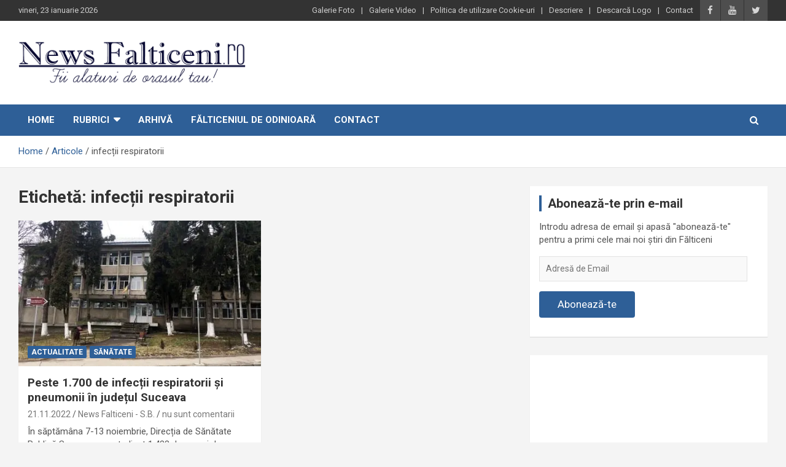

--- FILE ---
content_type: text/html; charset=UTF-8
request_url: https://www.newsfalticeni.ro/etichete/infectii-respiratorii/
body_size: 10570
content:
<!doctype html>
<html lang="ro-RO">
<head>
	<meta charset="UTF-8">
	<meta name="viewport" content="width=device-width, initial-scale=1, shrink-to-fit=no">
	<link rel="profile" href="https://gmpg.org/xfn/11">

	<meta name='robots' content='index, follow, max-image-preview:large, max-snippet:-1, max-video-preview:-1' />
	<style>img:is([sizes="auto" i], [sizes^="auto," i]) { contain-intrinsic-size: 3000px 1500px }</style>
	<!-- Jetpack Site Verification Tags -->
<meta name="google-site-verification" content="I6kBzrn-vNoY13uCIQ8SjXg7OkX8q_y9w40FP2tydB8" />

	<!-- This site is optimized with the Yoast SEO plugin v26.4 - https://yoast.com/wordpress/plugins/seo/ -->
	<title>infecții respiratorii Archives - News Falticeni</title>
	<link rel="canonical" href="https://www.newsfalticeni.ro/etichete/infectii-respiratorii/" />
	<meta property="og:locale" content="ro_RO" />
	<meta property="og:type" content="article" />
	<meta property="og:title" content="infecții respiratorii Archives - News Falticeni" />
	<meta property="og:url" content="https://www.newsfalticeni.ro/etichete/infectii-respiratorii/" />
	<meta property="og:site_name" content="News Falticeni" />
	<script data-jetpack-boost="ignore" type="application/ld+json" class="yoast-schema-graph">{"@context":"https://schema.org","@graph":[{"@type":"CollectionPage","@id":"https://www.newsfalticeni.ro/etichete/infectii-respiratorii/","url":"https://www.newsfalticeni.ro/etichete/infectii-respiratorii/","name":"infecții respiratorii Archives - News Falticeni","isPartOf":{"@id":"https://www.newsfalticeni.ro/#website"},"primaryImageOfPage":{"@id":"https://www.newsfalticeni.ro/etichete/infectii-respiratorii/#primaryimage"},"image":{"@id":"https://www.newsfalticeni.ro/etichete/infectii-respiratorii/#primaryimage"},"thumbnailUrl":"https://i0.wp.com/www.newsfalticeni.ro/wp-content/uploads/2022/03/Centrul-medical-Falticeni-1.jpg?fit=448%2C281&ssl=1","breadcrumb":{"@id":"https://www.newsfalticeni.ro/etichete/infectii-respiratorii/#breadcrumb"},"inLanguage":"ro-RO"},{"@type":"ImageObject","inLanguage":"ro-RO","@id":"https://www.newsfalticeni.ro/etichete/infectii-respiratorii/#primaryimage","url":"https://i0.wp.com/www.newsfalticeni.ro/wp-content/uploads/2022/03/Centrul-medical-Falticeni-1.jpg?fit=448%2C281&ssl=1","contentUrl":"https://i0.wp.com/www.newsfalticeni.ro/wp-content/uploads/2022/03/Centrul-medical-Falticeni-1.jpg?fit=448%2C281&ssl=1","width":448,"height":281},{"@type":"BreadcrumbList","@id":"https://www.newsfalticeni.ro/etichete/infectii-respiratorii/#breadcrumb","itemListElement":[{"@type":"ListItem","position":1,"name":"Prima pagină","item":"https://www.newsfalticeni.ro/"},{"@type":"ListItem","position":2,"name":"infecții respiratorii"}]},{"@type":"WebSite","@id":"https://www.newsfalticeni.ro/#website","url":"https://www.newsfalticeni.ro/","name":"News Falticeni","description":"Fii alaturi de orasul Falticeni!","publisher":{"@id":"https://www.newsfalticeni.ro/#organization"},"potentialAction":[{"@type":"SearchAction","target":{"@type":"EntryPoint","urlTemplate":"https://www.newsfalticeni.ro/?s={search_term_string}"},"query-input":{"@type":"PropertyValueSpecification","valueRequired":true,"valueName":"search_term_string"}}],"inLanguage":"ro-RO"},{"@type":"Organization","@id":"https://www.newsfalticeni.ro/#organization","name":"News Falticeni","url":"https://www.newsfalticeni.ro/","logo":{"@type":"ImageObject","inLanguage":"ro-RO","@id":"https://www.newsfalticeni.ro/#/schema/logo/image/","url":"https://i1.wp.com/www.newsfalticeni.ro/wp-content/uploads/2013/07/Falticeni-logo.png?fit=800%2C164&ssl=1","contentUrl":"https://i1.wp.com/www.newsfalticeni.ro/wp-content/uploads/2013/07/Falticeni-logo.png?fit=800%2C164&ssl=1","width":800,"height":164,"caption":"News Falticeni"},"image":{"@id":"https://www.newsfalticeni.ro/#/schema/logo/image/"},"sameAs":["https://www.facebook.com/newsfalticeni","https://x.com/newsfalticeni","https://www.youtube.com/user/NewsFalticeni1/videos"]}]}</script>
	<!-- / Yoast SEO plugin. -->


<link rel='dns-prefetch' href='//stats.wp.com' />
<link rel='dns-prefetch' href='//fonts.googleapis.com' />
<link rel='dns-prefetch' href='//v0.wordpress.com' />
<link rel='preconnect' href='//i0.wp.com' />
<link rel='preconnect' href='//c0.wp.com' />
<link rel="alternate" type="application/rss+xml" title="News Falticeni &raquo; Flux" href="https://www.newsfalticeni.ro/feed/" />
<link rel="alternate" type="application/rss+xml" title="News Falticeni &raquo; Flux comentarii" href="https://www.newsfalticeni.ro/comments/feed/" />
<link rel="alternate" type="application/rss+xml" title="News Falticeni &raquo; Flux etichetă infecții respiratorii" href="https://www.newsfalticeni.ro/etichete/infectii-respiratorii/feed/" />

<link rel='stylesheet' id='all-css-729545d6e6b20264fd10f7cc8325c783' href='https://www.newsfalticeni.ro/wp-content/boost-cache/static/0d3eb23ece.min.css' type='text/css' media='all' />
<style id='wp-emoji-styles-inline-css'>

	img.wp-smiley, img.emoji {
		display: inline !important;
		border: none !important;
		box-shadow: none !important;
		height: 1em !important;
		width: 1em !important;
		margin: 0 0.07em !important;
		vertical-align: -0.1em !important;
		background: none !important;
		padding: 0 !important;
	}
</style>
<style id='classic-theme-styles-inline-css'>
/*! This file is auto-generated */
.wp-block-button__link{color:#fff;background-color:#32373c;border-radius:9999px;box-shadow:none;text-decoration:none;padding:calc(.667em + 2px) calc(1.333em + 2px);font-size:1.125em}.wp-block-file__button{background:#32373c;color:#fff;text-decoration:none}
</style>
<style id='jetpack-sharing-buttons-style-inline-css'>
.jetpack-sharing-buttons__services-list{display:flex;flex-direction:row;flex-wrap:wrap;gap:0;list-style-type:none;margin:5px;padding:0}.jetpack-sharing-buttons__services-list.has-small-icon-size{font-size:12px}.jetpack-sharing-buttons__services-list.has-normal-icon-size{font-size:16px}.jetpack-sharing-buttons__services-list.has-large-icon-size{font-size:24px}.jetpack-sharing-buttons__services-list.has-huge-icon-size{font-size:36px}@media print{.jetpack-sharing-buttons__services-list{display:none!important}}.editor-styles-wrapper .wp-block-jetpack-sharing-buttons{gap:0;padding-inline-start:0}ul.jetpack-sharing-buttons__services-list.has-background{padding:1.25em 2.375em}
</style>
<style id='global-styles-inline-css'>
:root{--wp--preset--aspect-ratio--square: 1;--wp--preset--aspect-ratio--4-3: 4/3;--wp--preset--aspect-ratio--3-4: 3/4;--wp--preset--aspect-ratio--3-2: 3/2;--wp--preset--aspect-ratio--2-3: 2/3;--wp--preset--aspect-ratio--16-9: 16/9;--wp--preset--aspect-ratio--9-16: 9/16;--wp--preset--color--black: #000000;--wp--preset--color--cyan-bluish-gray: #abb8c3;--wp--preset--color--white: #ffffff;--wp--preset--color--pale-pink: #f78da7;--wp--preset--color--vivid-red: #cf2e2e;--wp--preset--color--luminous-vivid-orange: #ff6900;--wp--preset--color--luminous-vivid-amber: #fcb900;--wp--preset--color--light-green-cyan: #7bdcb5;--wp--preset--color--vivid-green-cyan: #00d084;--wp--preset--color--pale-cyan-blue: #8ed1fc;--wp--preset--color--vivid-cyan-blue: #0693e3;--wp--preset--color--vivid-purple: #9b51e0;--wp--preset--gradient--vivid-cyan-blue-to-vivid-purple: linear-gradient(135deg,rgba(6,147,227,1) 0%,rgb(155,81,224) 100%);--wp--preset--gradient--light-green-cyan-to-vivid-green-cyan: linear-gradient(135deg,rgb(122,220,180) 0%,rgb(0,208,130) 100%);--wp--preset--gradient--luminous-vivid-amber-to-luminous-vivid-orange: linear-gradient(135deg,rgba(252,185,0,1) 0%,rgba(255,105,0,1) 100%);--wp--preset--gradient--luminous-vivid-orange-to-vivid-red: linear-gradient(135deg,rgba(255,105,0,1) 0%,rgb(207,46,46) 100%);--wp--preset--gradient--very-light-gray-to-cyan-bluish-gray: linear-gradient(135deg,rgb(238,238,238) 0%,rgb(169,184,195) 100%);--wp--preset--gradient--cool-to-warm-spectrum: linear-gradient(135deg,rgb(74,234,220) 0%,rgb(151,120,209) 20%,rgb(207,42,186) 40%,rgb(238,44,130) 60%,rgb(251,105,98) 80%,rgb(254,248,76) 100%);--wp--preset--gradient--blush-light-purple: linear-gradient(135deg,rgb(255,206,236) 0%,rgb(152,150,240) 100%);--wp--preset--gradient--blush-bordeaux: linear-gradient(135deg,rgb(254,205,165) 0%,rgb(254,45,45) 50%,rgb(107,0,62) 100%);--wp--preset--gradient--luminous-dusk: linear-gradient(135deg,rgb(255,203,112) 0%,rgb(199,81,192) 50%,rgb(65,88,208) 100%);--wp--preset--gradient--pale-ocean: linear-gradient(135deg,rgb(255,245,203) 0%,rgb(182,227,212) 50%,rgb(51,167,181) 100%);--wp--preset--gradient--electric-grass: linear-gradient(135deg,rgb(202,248,128) 0%,rgb(113,206,126) 100%);--wp--preset--gradient--midnight: linear-gradient(135deg,rgb(2,3,129) 0%,rgb(40,116,252) 100%);--wp--preset--font-size--small: 13px;--wp--preset--font-size--medium: 20px;--wp--preset--font-size--large: 36px;--wp--preset--font-size--x-large: 42px;--wp--preset--spacing--20: 0.44rem;--wp--preset--spacing--30: 0.67rem;--wp--preset--spacing--40: 1rem;--wp--preset--spacing--50: 1.5rem;--wp--preset--spacing--60: 2.25rem;--wp--preset--spacing--70: 3.38rem;--wp--preset--spacing--80: 5.06rem;--wp--preset--shadow--natural: 6px 6px 9px rgba(0, 0, 0, 0.2);--wp--preset--shadow--deep: 12px 12px 50px rgba(0, 0, 0, 0.4);--wp--preset--shadow--sharp: 6px 6px 0px rgba(0, 0, 0, 0.2);--wp--preset--shadow--outlined: 6px 6px 0px -3px rgba(255, 255, 255, 1), 6px 6px rgba(0, 0, 0, 1);--wp--preset--shadow--crisp: 6px 6px 0px rgba(0, 0, 0, 1);}:where(.is-layout-flex){gap: 0.5em;}:where(.is-layout-grid){gap: 0.5em;}body .is-layout-flex{display: flex;}.is-layout-flex{flex-wrap: wrap;align-items: center;}.is-layout-flex > :is(*, div){margin: 0;}body .is-layout-grid{display: grid;}.is-layout-grid > :is(*, div){margin: 0;}:where(.wp-block-columns.is-layout-flex){gap: 2em;}:where(.wp-block-columns.is-layout-grid){gap: 2em;}:where(.wp-block-post-template.is-layout-flex){gap: 1.25em;}:where(.wp-block-post-template.is-layout-grid){gap: 1.25em;}.has-black-color{color: var(--wp--preset--color--black) !important;}.has-cyan-bluish-gray-color{color: var(--wp--preset--color--cyan-bluish-gray) !important;}.has-white-color{color: var(--wp--preset--color--white) !important;}.has-pale-pink-color{color: var(--wp--preset--color--pale-pink) !important;}.has-vivid-red-color{color: var(--wp--preset--color--vivid-red) !important;}.has-luminous-vivid-orange-color{color: var(--wp--preset--color--luminous-vivid-orange) !important;}.has-luminous-vivid-amber-color{color: var(--wp--preset--color--luminous-vivid-amber) !important;}.has-light-green-cyan-color{color: var(--wp--preset--color--light-green-cyan) !important;}.has-vivid-green-cyan-color{color: var(--wp--preset--color--vivid-green-cyan) !important;}.has-pale-cyan-blue-color{color: var(--wp--preset--color--pale-cyan-blue) !important;}.has-vivid-cyan-blue-color{color: var(--wp--preset--color--vivid-cyan-blue) !important;}.has-vivid-purple-color{color: var(--wp--preset--color--vivid-purple) !important;}.has-black-background-color{background-color: var(--wp--preset--color--black) !important;}.has-cyan-bluish-gray-background-color{background-color: var(--wp--preset--color--cyan-bluish-gray) !important;}.has-white-background-color{background-color: var(--wp--preset--color--white) !important;}.has-pale-pink-background-color{background-color: var(--wp--preset--color--pale-pink) !important;}.has-vivid-red-background-color{background-color: var(--wp--preset--color--vivid-red) !important;}.has-luminous-vivid-orange-background-color{background-color: var(--wp--preset--color--luminous-vivid-orange) !important;}.has-luminous-vivid-amber-background-color{background-color: var(--wp--preset--color--luminous-vivid-amber) !important;}.has-light-green-cyan-background-color{background-color: var(--wp--preset--color--light-green-cyan) !important;}.has-vivid-green-cyan-background-color{background-color: var(--wp--preset--color--vivid-green-cyan) !important;}.has-pale-cyan-blue-background-color{background-color: var(--wp--preset--color--pale-cyan-blue) !important;}.has-vivid-cyan-blue-background-color{background-color: var(--wp--preset--color--vivid-cyan-blue) !important;}.has-vivid-purple-background-color{background-color: var(--wp--preset--color--vivid-purple) !important;}.has-black-border-color{border-color: var(--wp--preset--color--black) !important;}.has-cyan-bluish-gray-border-color{border-color: var(--wp--preset--color--cyan-bluish-gray) !important;}.has-white-border-color{border-color: var(--wp--preset--color--white) !important;}.has-pale-pink-border-color{border-color: var(--wp--preset--color--pale-pink) !important;}.has-vivid-red-border-color{border-color: var(--wp--preset--color--vivid-red) !important;}.has-luminous-vivid-orange-border-color{border-color: var(--wp--preset--color--luminous-vivid-orange) !important;}.has-luminous-vivid-amber-border-color{border-color: var(--wp--preset--color--luminous-vivid-amber) !important;}.has-light-green-cyan-border-color{border-color: var(--wp--preset--color--light-green-cyan) !important;}.has-vivid-green-cyan-border-color{border-color: var(--wp--preset--color--vivid-green-cyan) !important;}.has-pale-cyan-blue-border-color{border-color: var(--wp--preset--color--pale-cyan-blue) !important;}.has-vivid-cyan-blue-border-color{border-color: var(--wp--preset--color--vivid-cyan-blue) !important;}.has-vivid-purple-border-color{border-color: var(--wp--preset--color--vivid-purple) !important;}.has-vivid-cyan-blue-to-vivid-purple-gradient-background{background: var(--wp--preset--gradient--vivid-cyan-blue-to-vivid-purple) !important;}.has-light-green-cyan-to-vivid-green-cyan-gradient-background{background: var(--wp--preset--gradient--light-green-cyan-to-vivid-green-cyan) !important;}.has-luminous-vivid-amber-to-luminous-vivid-orange-gradient-background{background: var(--wp--preset--gradient--luminous-vivid-amber-to-luminous-vivid-orange) !important;}.has-luminous-vivid-orange-to-vivid-red-gradient-background{background: var(--wp--preset--gradient--luminous-vivid-orange-to-vivid-red) !important;}.has-very-light-gray-to-cyan-bluish-gray-gradient-background{background: var(--wp--preset--gradient--very-light-gray-to-cyan-bluish-gray) !important;}.has-cool-to-warm-spectrum-gradient-background{background: var(--wp--preset--gradient--cool-to-warm-spectrum) !important;}.has-blush-light-purple-gradient-background{background: var(--wp--preset--gradient--blush-light-purple) !important;}.has-blush-bordeaux-gradient-background{background: var(--wp--preset--gradient--blush-bordeaux) !important;}.has-luminous-dusk-gradient-background{background: var(--wp--preset--gradient--luminous-dusk) !important;}.has-pale-ocean-gradient-background{background: var(--wp--preset--gradient--pale-ocean) !important;}.has-electric-grass-gradient-background{background: var(--wp--preset--gradient--electric-grass) !important;}.has-midnight-gradient-background{background: var(--wp--preset--gradient--midnight) !important;}.has-small-font-size{font-size: var(--wp--preset--font-size--small) !important;}.has-medium-font-size{font-size: var(--wp--preset--font-size--medium) !important;}.has-large-font-size{font-size: var(--wp--preset--font-size--large) !important;}.has-x-large-font-size{font-size: var(--wp--preset--font-size--x-large) !important;}
:where(.wp-block-post-template.is-layout-flex){gap: 1.25em;}:where(.wp-block-post-template.is-layout-grid){gap: 1.25em;}
:where(.wp-block-columns.is-layout-flex){gap: 2em;}:where(.wp-block-columns.is-layout-grid){gap: 2em;}
:root :where(.wp-block-pullquote){font-size: 1.5em;line-height: 1.6;}
</style>
<link rel='stylesheet' id='newscard-google-fonts-css' href='//fonts.googleapis.com/css?family=Roboto%3A100%2C300%2C300i%2C400%2C400i%2C500%2C500i%2C700%2C700i&#038;ver=6.8.3' media='all' />
<style id='jetpack_facebook_likebox-inline-css'>
.widget_facebook_likebox {
	overflow: hidden;
}

</style>


<link rel="https://api.w.org/" href="https://www.newsfalticeni.ro/wp-json/" /><link rel="alternate" title="JSON" type="application/json" href="https://www.newsfalticeni.ro/wp-json/wp/v2/tags/13865" /><link rel="EditURI" type="application/rsd+xml" title="RSD" href="https://www.newsfalticeni.ro/xmlrpc.php?rsd" />
<meta name="generator" content="WordPress 6.8.3" />
	<style>img#wpstats{display:none}</style>
				<style type="text/css">
					.site-title,
			.site-description {
				position: absolute;
				clip: rect(1px, 1px, 1px, 1px);
			}
				</style>
		<link rel="icon" href="https://i0.wp.com/www.newsfalticeni.ro/wp-content/uploads/2020/04/cropped-fiveicon-3.png?fit=32%2C32&#038;ssl=1" sizes="32x32" />
<link rel="icon" href="https://i0.wp.com/www.newsfalticeni.ro/wp-content/uploads/2020/04/cropped-fiveicon-3.png?fit=192%2C192&#038;ssl=1" sizes="192x192" />
<link rel="apple-touch-icon" href="https://i0.wp.com/www.newsfalticeni.ro/wp-content/uploads/2020/04/cropped-fiveicon-3.png?fit=180%2C180&#038;ssl=1" />
<meta name="msapplication-TileImage" content="https://i0.wp.com/www.newsfalticeni.ro/wp-content/uploads/2020/04/cropped-fiveicon-3.png?fit=270%2C270&#038;ssl=1" />
		<style type="text/css" id="wp-custom-css">
			/* Jetpack: Carousel
****************************************** /

/* Hide Comment Form & Link */
#jp-carousel-comment-form-container, /* Form */
div.jp-carousel-buttons a.jp-carousel-commentlink, /* Link */
#jp-carousel-comments-loading /* Loading Comments text */ {
	display: none !important;
}

/* Remove Padding from Link Area */
.jp-carousel-buttons {
	padding: 0 !important;
}

.jp-carousel-image-meta {
display: none;
}
.jp-carousel-info {
    display: none;
}
div.sharedaddy h3.sd-title{
	font-size: 20px;
	font-weight: bold;
	color: #2e5f97;
}

#subscribe-submit button {
    color: #fff !important;
    background: #2e5f97 !important;
}


.info-bar .infobar-links .infobar-links-menu-toggle{
	    background-color:  #333333;
}		</style>
		</head>

<body class="archive tag tag-infectii-respiratorii tag-13865 wp-custom-logo wp-theme-NF2 theme-body group-blog hfeed">

<div id="page" class="site">
	<a class="skip-link screen-reader-text" href="#content">Skip to content</a>
	
	<header id="masthead" class="site-header">
					<div class="info-bar infobar-links-on">
				<div class="container">
					<div class="row gutter-10">
						<div class="col col-sm contact-section">
							<div class="date">
								<ul><li>vineri, 23 ianuarie 2026</li></ul>
							</div>
						</div><!-- .contact-section -->

													<div class="col-auto social-profiles order-md-3">
								
		<ul class="clearfix">
							<li><a target="_blank" href="https://www.facebook.com/newsfalticeni"></a></li>
							<li><a target="_blank" href="https://www.youtube.com/user/NewsFalticeni1/videos"></a></li>
							<li><a target="_blank" href="https://twitter.com/newsfalticeni"></a></li>
					</ul>
								</div><!-- .social-profile -->
													<div class="col-md-auto infobar-links order-md-2">
								<button class="infobar-links-menu-toggle">Responsive Menu</button>
								<ul class="clearfix"><li id="menu-item-9729" class="menu-item menu-item-type-taxonomy menu-item-object-category menu-item-9729"><a href="https://www.newsfalticeni.ro/categorie/galerie-foto/">Galerie Foto</a></li>
<li id="menu-item-9730" class="menu-item menu-item-type-taxonomy menu-item-object-category menu-item-9730"><a href="https://www.newsfalticeni.ro/categorie/galerie-video/">Galerie Video</a></li>
<li id="menu-item-22199" class="menu-item menu-item-type-post_type menu-item-object-page menu-item-22199"><a href="https://www.newsfalticeni.ro/politica-de-utilizare-cookie-uri/">Politica de utilizare Cookie-uri</a></li>
<li id="menu-item-4102" class="menu-item menu-item-type-post_type menu-item-object-page menu-item-4102"><a href="https://www.newsfalticeni.ro/descriere/">Descriere</a></li>
<li id="menu-item-10279" class="menu-item menu-item-type-post_type menu-item-object-page menu-item-10279"><a href="https://www.newsfalticeni.ro/descarca-logo/">Descarcă Logo</a></li>
<li id="menu-item-4101" class="menu-item menu-item-type-post_type menu-item-object-page menu-item-4101"><a href="https://www.newsfalticeni.ro/contact/">Contact</a></li>
</ul>							</div><!-- .infobar-links -->
											</div><!-- .row -->
          		</div><!-- .container -->
        	</div><!-- .infobar -->
        		<nav class="navbar navbar-expand-lg d-block">
			<div class="navbar-head" >
				<div class="container">
					<div class="row align-items-center">
						<div class="col-lg-4">
							<div class="site-branding navbar-brand">
								<a href="https://www.newsfalticeni.ro/" class="custom-logo-link" rel="home"><img width="800" height="164" src="https://i0.wp.com/www.newsfalticeni.ro/wp-content/uploads/2013/07/Falticeni-logo.png?fit=800%2C164&amp;ssl=1" class="custom-logo" alt="News Falticeni" decoding="async" fetchpriority="high" data-attachment-id="8184" data-permalink="https://www.newsfalticeni.ro/falticeni-logo/" data-orig-file="https://i0.wp.com/www.newsfalticeni.ro/wp-content/uploads/2013/07/Falticeni-logo.png?fit=800%2C164&amp;ssl=1" data-orig-size="800,164" data-comments-opened="1" data-image-meta="{&quot;aperture&quot;:&quot;0&quot;,&quot;credit&quot;:&quot;&quot;,&quot;camera&quot;:&quot;&quot;,&quot;caption&quot;:&quot;&quot;,&quot;created_timestamp&quot;:&quot;0&quot;,&quot;copyright&quot;:&quot;&quot;,&quot;focal_length&quot;:&quot;0&quot;,&quot;iso&quot;:&quot;0&quot;,&quot;shutter_speed&quot;:&quot;0&quot;,&quot;title&quot;:&quot;&quot;}" data-image-title="Falticeni-logo" data-image-description="" data-image-caption="" data-medium-file="https://i0.wp.com/www.newsfalticeni.ro/wp-content/uploads/2013/07/Falticeni-logo.png?fit=640%2C131&amp;ssl=1" data-large-file="https://i0.wp.com/www.newsfalticeni.ro/wp-content/uploads/2013/07/Falticeni-logo.png?fit=800%2C164&amp;ssl=1" /></a>									<h2 class="site-title"><a href="https://www.newsfalticeni.ro/" rel="home">News Falticeni</a></h2>
																	<p class="site-description">Fii alaturi de orasul Falticeni!</p>
															</div><!-- .site-branding .navbar-brand -->
						</div>
											</div><!-- .row -->
				</div><!-- .container -->
			</div><!-- .navbar-head -->
			<div class="navigation-bar">
				<div class="navigation-bar-top">
					<div class="container">
						<button class="navbar-toggler menu-toggle" type="button" data-toggle="collapse" data-target="#navbarCollapse" aria-controls="navbarCollapse" aria-expanded="false" aria-label="Toggle navigation"></button>
						<span class="search-toggle"></span>
					</div><!-- .container -->
					<div class="search-bar">
						<div class="container">
							<div class="search-block off">
								<form action="https://www.newsfalticeni.ro/" method="get" class="search-form">
	<label class="assistive-text"> Căutare </label>
	<div class="input-group">
		<input type="search" value="" placeholder="Căutare" class="form-control s" name="s">
		<div class="input-group-prepend">
			<button class="btn btn-theme">Căutare</button>
		</div>
	</div>
</form><!-- .search-form -->
							</div><!-- .search-box -->
						</div><!-- .container -->
					</div><!-- .search-bar -->
				</div><!-- .navigation-bar-top -->
				<div class="navbar-main">
					<div class="container">
						<div class="collapse navbar-collapse" id="navbarCollapse">
							<div id="site-navigation" class="main-navigation nav-uppercase" role="navigation">
								<ul class="nav-menu navbar-nav d-lg-block"><li id="menu-item-9728" class="menu-item menu-item-type-custom menu-item-object-custom menu-item-home menu-item-9728"><a href="http://www.newsfalticeni.ro/">Home</a></li>
<li id="menu-item-22188" class="menu-item menu-item-type-custom menu-item-object-custom menu-item-has-children menu-item-22188"><a href="#">Rubrici</a>
<ul class="sub-menu">
	<li id="menu-item-22191" class="menu-item menu-item-type-taxonomy menu-item-object-category menu-item-22191"><a href="https://www.newsfalticeni.ro/categorie/news-falticeni/">Actualitate</a></li>
	<li id="menu-item-22180" class="menu-item menu-item-type-taxonomy menu-item-object-category menu-item-22180"><a href="https://www.newsfalticeni.ro/categorie/administratie/">Administrație</a></li>
	<li id="menu-item-22181" class="menu-item menu-item-type-taxonomy menu-item-object-category menu-item-22181"><a href="https://www.newsfalticeni.ro/categorie/cultural/">Cultural</a></li>
	<li id="menu-item-27133" class="menu-item menu-item-type-taxonomy menu-item-object-category menu-item-27133"><a href="https://www.newsfalticeni.ro/categorie/economie/">Economie</a></li>
	<li id="menu-item-22182" class="menu-item menu-item-type-taxonomy menu-item-object-category menu-item-22182"><a href="https://www.newsfalticeni.ro/categorie/invatamant/">Învățământ</a></li>
	<li id="menu-item-27134" class="menu-item menu-item-type-taxonomy menu-item-object-category menu-item-27134"><a href="https://www.newsfalticeni.ro/categorie/local/">Local</a></li>
	<li id="menu-item-27135" class="menu-item menu-item-type-taxonomy menu-item-object-category menu-item-27135"><a href="https://www.newsfalticeni.ro/categorie/meteo/">Meteo</a></li>
	<li id="menu-item-22184" class="menu-item menu-item-type-taxonomy menu-item-object-category menu-item-22184"><a href="https://www.newsfalticeni.ro/categorie/religie/">Religie</a></li>
	<li id="menu-item-27136" class="menu-item menu-item-type-taxonomy menu-item-object-category menu-item-27136"><a href="https://www.newsfalticeni.ro/categorie/sanatate/">Sănătate</a></li>
	<li id="menu-item-27137" class="menu-item menu-item-type-taxonomy menu-item-object-category menu-item-27137"><a href="https://www.newsfalticeni.ro/categorie/social/">Social</a></li>
	<li id="menu-item-22185" class="menu-item menu-item-type-taxonomy menu-item-object-category menu-item-22185"><a href="https://www.newsfalticeni.ro/categorie/sport/">Sport</a></li>
	<li id="menu-item-22186" class="menu-item menu-item-type-taxonomy menu-item-object-category menu-item-22186"><a href="https://www.newsfalticeni.ro/categorie/timp-liber/">Timp liber</a></li>
</ul>
</li>
<li id="menu-item-27145" class="menu-item menu-item-type-post_type menu-item-object-page menu-item-27145"><a href="https://www.newsfalticeni.ro/arhiva/">Arhivă</a></li>
<li id="menu-item-6002" class="menu-item menu-item-type-post_type menu-item-object-page menu-item-6002"><a href="https://www.newsfalticeni.ro/odinioara/">Fălticeniul de odinioară</a></li>
<li id="menu-item-4577" class="menu-item menu-item-type-post_type menu-item-object-page menu-item-4577"><a href="https://www.newsfalticeni.ro/contact/">Contact</a></li>
</ul>							</div><!-- #site-navigation .main-navigation -->
						</div><!-- .navbar-collapse -->
						<div class="nav-search">
							<span class="search-toggle"></span>
						</div><!-- .nav-search -->
					</div><!-- .container -->
				</div><!-- .navbar-main -->
			</div><!-- .navigation-bar -->
		</nav><!-- .navbar -->

		
		
					<div id="breadcrumb">
				<div class="container">
					<div role="navigation" aria-label="Breadcrumbs" class="breadcrumb-trail breadcrumbs" itemprop="breadcrumb"><ul class="trail-items" itemscope itemtype="http://schema.org/BreadcrumbList"><meta name="numberOfItems" content="3" /><meta name="itemListOrder" content="Ascending" /><li itemprop="itemListElement" itemscope itemtype="http://schema.org/ListItem" class="trail-item trail-begin"><a href="https://www.newsfalticeni.ro/" rel="home" itemprop="item"><span itemprop="name">Home</span></a><meta itemprop="position" content="1" /></li><li itemprop="itemListElement" itemscope itemtype="http://schema.org/ListItem" class="trail-item"><a href="https://www.newsfalticeni.ro/articole/" itemprop="item"><span itemprop="name">Articole</span></a><meta itemprop="position" content="2" /></li><li itemprop="itemListElement" itemscope itemtype="http://schema.org/ListItem" class="trail-item trail-end"><span itemprop="name">infecții respiratorii</span><meta itemprop="position" content="3" /></li></ul></div>				</div>
			</div><!-- .breadcrumb -->
			</header><!-- #masthead -->
	<div id="content" class="site-content ">
		<div class="container">
							<div class="row justify-content-center site-content-row">
									<!-- Global site tag (gtag.js) - Google Analytics -->

<div id="primary" class="col-lg-8 content-area">		<main id="main" class="site-main">

			
				<header class="page-header">
					<h1 class="page-title">Etichetă: <span>infecții respiratorii</span></h1>				</header><!-- .page-header -->

				<div class="row gutter-parent-14 post-wrap">
						<div class="col-sm-6 col-xxl-4 post-col">
	<div class="post-31331 post type-post status-publish format-standard has-post-thumbnail hentry category-news-falticeni category-sanatate tag-directia-de-sanatate-publica-suceava tag-falticeni tag-infectii-respiratorii tag-pneumonii tag-suceava">

		
				<figure class="post-featured-image post-img-wrap">
					<a title="Peste 1.700 de infecții respiratorii și pneumonii în județul Suceava" href="https://www.newsfalticeni.ro/2022/11/21/peste-1-700-de-infectii-respiratorii-si-pneumonii-in-judetul-suceava/" class="post-img" style="background-image: url('https://i0.wp.com/www.newsfalticeni.ro/wp-content/uploads/2022/03/Centrul-medical-Falticeni-1.jpg?fit=448%2C281&#038;ssl=1');"></a>
					<div class="entry-meta category-meta">
						<div class="cat-links"><a href="https://www.newsfalticeni.ro/categorie/news-falticeni/" rel="category tag">Actualitate</a> <a href="https://www.newsfalticeni.ro/categorie/sanatate/" rel="category tag">Sănătate</a></div>
					</div><!-- .entry-meta -->
				</figure><!-- .post-featured-image .post-img-wrap -->

			
					<header class="entry-header">
				<h2 class="entry-title"><a href="https://www.newsfalticeni.ro/2022/11/21/peste-1-700-de-infectii-respiratorii-si-pneumonii-in-judetul-suceava/" rel="bookmark">Peste 1.700 de infecții respiratorii și pneumonii în județul Suceava</a></h2>
									<div class="entry-meta">
						<div class="date"><a href="https://www.newsfalticeni.ro/2022/11/21/peste-1-700-de-infectii-respiratorii-si-pneumonii-in-judetul-suceava/" title="Peste 1.700 de infecții respiratorii și pneumonii în județul Suceava">21.11.2022</a> </div> <div class="by-author vcard author"><a href="https://www.newsfalticeni.ro/author/s-b/">News Falticeni - S.B.</a> </div>													<div class="comments">
								<a href="https://www.newsfalticeni.ro/2022/11/21/peste-1-700-de-infectii-respiratorii-si-pneumonii-in-judetul-suceava/#respond">nu sunt comentarii</a>							</div><!-- .comments -->
											</div><!-- .entry-meta -->
								</header>
				<div class="entry-content">
								<p>În săptămâna 7-13 noiembrie, Direcția de Sănătate Publică Suceava a centralizat 1.433 de cazuri de infecții&hellip;</p>
						</div><!-- entry-content -->

			</div><!-- .post-31331 -->
	</div><!-- .col-sm-6 .col-xxl-4 .post-col -->
				</div><!-- .row .gutter-parent-14 .post-wrap-->

				
		</main><!-- #main -->
	</div><!-- #primary -->


<aside id="secondary" class="col-lg-4 widget-area" role="complementary">
	<div class="sticky-sidebar">
		<section id="blog_subscription-2" class="widget widget_blog_subscription jetpack_subscription_widget"><h3 class="widget-title">Abonează-te prin e-mail</h3>
			<div class="wp-block-jetpack-subscriptions__container">
			<form action="#" method="post" accept-charset="utf-8" id="subscribe-blog-blog_subscription-2"
				data-blog="44644096"
				data-post_access_level="everybody" >
									<div id="subscribe-text"><p>Introdu adresa de email și apasă "abonează-te" pentru a primi cele mai noi știri din Fălticeni</p>
</div>
										<p id="subscribe-email">
						<label id="jetpack-subscribe-label"
							class="screen-reader-text"
							for="subscribe-field-blog_subscription-2">
							Adresă de Email						</label>
						<input type="email" name="email" autocomplete="email" required="required"
																					value=""
							id="subscribe-field-blog_subscription-2"
							placeholder="Adresă de Email"
						/>
					</p>

					<p id="subscribe-submit"
											>
						<input type="hidden" name="action" value="subscribe"/>
						<input type="hidden" name="source" value="https://www.newsfalticeni.ro/etichete/infectii-respiratorii/"/>
						<input type="hidden" name="sub-type" value="widget"/>
						<input type="hidden" name="redirect_fragment" value="subscribe-blog-blog_subscription-2"/>
						<input type="hidden" id="_wpnonce" name="_wpnonce" value="d0a5eaa660" /><input type="hidden" name="_wp_http_referer" value="/etichete/infectii-respiratorii/" />						<button type="submit"
															class="wp-block-button__link"
																					name="jetpack_subscriptions_widget"
						>
							Abonează-te						</button>
					</p>
							</form>
						</div>
			
</section><section id="custom_html-5" class="widget_text widget widget_custom_html"><div class="textwidget custom-html-widget"><center><iframe src="https://www.facebook.com/plugins/page.php?href=https%3A%2F%2Fwww.facebook.com%2Fnewsfalticeni&tabs&width=340&height=214&small_header=false&adapt_container_width=true&hide_cover=false&show_facepile=true&appId" width="340" height="214" style="border:none;overflow:hidden" scrolling="no" frameborder="0" allowtransparency="true" allow="encrypted-media"></iframe></center></div></section><section id="categories-3" class="widget widget_categories"><h3 class="widget-title">Rubrici</h3><form action="https://www.newsfalticeni.ro" method="get"><label class="screen-reader-text" for="cat">Rubrici</label><select  name='cat' id='cat' class='postform'>
	<option value='-1'>Selectează o categorie</option>
	<option class="level-0" value="3">Actualitate&nbsp;&nbsp;(5.302)</option>
	<option class="level-0" value="9048">Administrație&nbsp;&nbsp;(1.650)</option>
	<option class="level-0" value="13">Cultural&nbsp;&nbsp;(535)</option>
	<option class="level-0" value="9475">Economie&nbsp;&nbsp;(320)</option>
	<option class="level-0" value="55">Fălticeni – Gibraltar&nbsp;&nbsp;(38)</option>
	<option class="level-0" value="1247">Galerie Foto&nbsp;&nbsp;(453)</option>
	<option class="level-0" value="1248">Galerie Video&nbsp;&nbsp;(16)</option>
	<option class="level-0" value="232">Învățământ&nbsp;&nbsp;(586)</option>
	<option class="level-0" value="11">Local&nbsp;&nbsp;(815)</option>
	<option class="level-0" value="10457">Meteo&nbsp;&nbsp;(248)</option>
	<option class="level-0" value="9049">Religie&nbsp;&nbsp;(75)</option>
	<option class="level-0" value="9051">Sănătate&nbsp;&nbsp;(223)</option>
	<option class="level-0" value="9565">Social&nbsp;&nbsp;(181)</option>
	<option class="level-0" value="206">Sport&nbsp;&nbsp;(221)</option>
	<option class="level-0" value="9047">Timp liber&nbsp;&nbsp;(428)</option>
</select>
</form>
</section><section id="archives-2" class="widget widget_archive"><h3 class="widget-title">Arhiva</h3>		<label class="screen-reader-text" for="archives-dropdown-2">Arhiva</label>
		<select id="archives-dropdown-2" name="archive-dropdown">
			
			<option value="">Selectează luna</option>
				<option value='https://www.newsfalticeni.ro/2026/01/'> ianuarie 2026 </option>
	<option value='https://www.newsfalticeni.ro/2025/12/'> decembrie 2025 </option>
	<option value='https://www.newsfalticeni.ro/2025/11/'> noiembrie 2025 </option>
	<option value='https://www.newsfalticeni.ro/2025/10/'> octombrie 2025 </option>
	<option value='https://www.newsfalticeni.ro/2025/09/'> septembrie 2025 </option>
	<option value='https://www.newsfalticeni.ro/2025/08/'> august 2025 </option>
	<option value='https://www.newsfalticeni.ro/2025/07/'> iulie 2025 </option>
	<option value='https://www.newsfalticeni.ro/2025/06/'> iunie 2025 </option>
	<option value='https://www.newsfalticeni.ro/2025/05/'> mai 2025 </option>
	<option value='https://www.newsfalticeni.ro/2025/04/'> aprilie 2025 </option>
	<option value='https://www.newsfalticeni.ro/2025/03/'> martie 2025 </option>
	<option value='https://www.newsfalticeni.ro/2025/02/'> februarie 2025 </option>
	<option value='https://www.newsfalticeni.ro/2025/01/'> ianuarie 2025 </option>
	<option value='https://www.newsfalticeni.ro/2024/12/'> decembrie 2024 </option>
	<option value='https://www.newsfalticeni.ro/2024/11/'> noiembrie 2024 </option>
	<option value='https://www.newsfalticeni.ro/2024/10/'> octombrie 2024 </option>
	<option value='https://www.newsfalticeni.ro/2024/09/'> septembrie 2024 </option>
	<option value='https://www.newsfalticeni.ro/2024/08/'> august 2024 </option>
	<option value='https://www.newsfalticeni.ro/2024/07/'> iulie 2024 </option>
	<option value='https://www.newsfalticeni.ro/2024/06/'> iunie 2024 </option>
	<option value='https://www.newsfalticeni.ro/2024/05/'> mai 2024 </option>
	<option value='https://www.newsfalticeni.ro/2024/04/'> aprilie 2024 </option>
	<option value='https://www.newsfalticeni.ro/2024/03/'> martie 2024 </option>
	<option value='https://www.newsfalticeni.ro/2024/02/'> februarie 2024 </option>
	<option value='https://www.newsfalticeni.ro/2024/01/'> ianuarie 2024 </option>
	<option value='https://www.newsfalticeni.ro/2023/12/'> decembrie 2023 </option>
	<option value='https://www.newsfalticeni.ro/2023/11/'> noiembrie 2023 </option>
	<option value='https://www.newsfalticeni.ro/2023/10/'> octombrie 2023 </option>
	<option value='https://www.newsfalticeni.ro/2023/09/'> septembrie 2023 </option>
	<option value='https://www.newsfalticeni.ro/2023/08/'> august 2023 </option>
	<option value='https://www.newsfalticeni.ro/2023/07/'> iulie 2023 </option>
	<option value='https://www.newsfalticeni.ro/2023/06/'> iunie 2023 </option>
	<option value='https://www.newsfalticeni.ro/2023/05/'> mai 2023 </option>
	<option value='https://www.newsfalticeni.ro/2023/04/'> aprilie 2023 </option>
	<option value='https://www.newsfalticeni.ro/2023/03/'> martie 2023 </option>
	<option value='https://www.newsfalticeni.ro/2023/02/'> februarie 2023 </option>
	<option value='https://www.newsfalticeni.ro/2023/01/'> ianuarie 2023 </option>
	<option value='https://www.newsfalticeni.ro/2022/12/'> decembrie 2022 </option>
	<option value='https://www.newsfalticeni.ro/2022/11/'> noiembrie 2022 </option>
	<option value='https://www.newsfalticeni.ro/2022/10/'> octombrie 2022 </option>
	<option value='https://www.newsfalticeni.ro/2022/09/'> septembrie 2022 </option>
	<option value='https://www.newsfalticeni.ro/2022/08/'> august 2022 </option>
	<option value='https://www.newsfalticeni.ro/2022/07/'> iulie 2022 </option>
	<option value='https://www.newsfalticeni.ro/2022/06/'> iunie 2022 </option>
	<option value='https://www.newsfalticeni.ro/2022/05/'> mai 2022 </option>
	<option value='https://www.newsfalticeni.ro/2022/04/'> aprilie 2022 </option>
	<option value='https://www.newsfalticeni.ro/2022/03/'> martie 2022 </option>
	<option value='https://www.newsfalticeni.ro/2022/02/'> februarie 2022 </option>
	<option value='https://www.newsfalticeni.ro/2022/01/'> ianuarie 2022 </option>
	<option value='https://www.newsfalticeni.ro/2021/12/'> decembrie 2021 </option>
	<option value='https://www.newsfalticeni.ro/2021/11/'> noiembrie 2021 </option>
	<option value='https://www.newsfalticeni.ro/2021/10/'> octombrie 2021 </option>
	<option value='https://www.newsfalticeni.ro/2021/09/'> septembrie 2021 </option>
	<option value='https://www.newsfalticeni.ro/2021/08/'> august 2021 </option>
	<option value='https://www.newsfalticeni.ro/2021/07/'> iulie 2021 </option>
	<option value='https://www.newsfalticeni.ro/2021/06/'> iunie 2021 </option>
	<option value='https://www.newsfalticeni.ro/2021/05/'> mai 2021 </option>
	<option value='https://www.newsfalticeni.ro/2021/04/'> aprilie 2021 </option>
	<option value='https://www.newsfalticeni.ro/2021/03/'> martie 2021 </option>
	<option value='https://www.newsfalticeni.ro/2021/02/'> februarie 2021 </option>
	<option value='https://www.newsfalticeni.ro/2021/01/'> ianuarie 2021 </option>
	<option value='https://www.newsfalticeni.ro/2020/12/'> decembrie 2020 </option>
	<option value='https://www.newsfalticeni.ro/2020/11/'> noiembrie 2020 </option>
	<option value='https://www.newsfalticeni.ro/2020/10/'> octombrie 2020 </option>
	<option value='https://www.newsfalticeni.ro/2020/09/'> septembrie 2020 </option>
	<option value='https://www.newsfalticeni.ro/2020/08/'> august 2020 </option>
	<option value='https://www.newsfalticeni.ro/2020/07/'> iulie 2020 </option>
	<option value='https://www.newsfalticeni.ro/2020/06/'> iunie 2020 </option>
	<option value='https://www.newsfalticeni.ro/2018/06/'> iunie 2018 </option>
	<option value='https://www.newsfalticeni.ro/2017/09/'> septembrie 2017 </option>
	<option value='https://www.newsfalticeni.ro/2017/08/'> august 2017 </option>
	<option value='https://www.newsfalticeni.ro/2016/12/'> decembrie 2016 </option>
	<option value='https://www.newsfalticeni.ro/2016/10/'> octombrie 2016 </option>
	<option value='https://www.newsfalticeni.ro/2016/07/'> iulie 2016 </option>
	<option value='https://www.newsfalticeni.ro/2016/06/'> iunie 2016 </option>
	<option value='https://www.newsfalticeni.ro/2016/05/'> mai 2016 </option>
	<option value='https://www.newsfalticeni.ro/2016/04/'> aprilie 2016 </option>
	<option value='https://www.newsfalticeni.ro/2016/03/'> martie 2016 </option>
	<option value='https://www.newsfalticeni.ro/2016/02/'> februarie 2016 </option>
	<option value='https://www.newsfalticeni.ro/2016/01/'> ianuarie 2016 </option>
	<option value='https://www.newsfalticeni.ro/2015/11/'> noiembrie 2015 </option>
	<option value='https://www.newsfalticeni.ro/2015/10/'> octombrie 2015 </option>
	<option value='https://www.newsfalticeni.ro/2015/09/'> septembrie 2015 </option>
	<option value='https://www.newsfalticeni.ro/2015/08/'> august 2015 </option>
	<option value='https://www.newsfalticeni.ro/2015/07/'> iulie 2015 </option>
	<option value='https://www.newsfalticeni.ro/2015/06/'> iunie 2015 </option>
	<option value='https://www.newsfalticeni.ro/2015/05/'> mai 2015 </option>
	<option value='https://www.newsfalticeni.ro/2015/04/'> aprilie 2015 </option>
	<option value='https://www.newsfalticeni.ro/2015/03/'> martie 2015 </option>
	<option value='https://www.newsfalticeni.ro/2015/02/'> februarie 2015 </option>
	<option value='https://www.newsfalticeni.ro/2015/01/'> ianuarie 2015 </option>
	<option value='https://www.newsfalticeni.ro/2014/12/'> decembrie 2014 </option>
	<option value='https://www.newsfalticeni.ro/2014/11/'> noiembrie 2014 </option>
	<option value='https://www.newsfalticeni.ro/2014/10/'> octombrie 2014 </option>
	<option value='https://www.newsfalticeni.ro/2014/09/'> septembrie 2014 </option>
	<option value='https://www.newsfalticeni.ro/2014/08/'> august 2014 </option>
	<option value='https://www.newsfalticeni.ro/2014/07/'> iulie 2014 </option>
	<option value='https://www.newsfalticeni.ro/2014/06/'> iunie 2014 </option>
	<option value='https://www.newsfalticeni.ro/2014/05/'> mai 2014 </option>
	<option value='https://www.newsfalticeni.ro/2014/04/'> aprilie 2014 </option>
	<option value='https://www.newsfalticeni.ro/2014/03/'> martie 2014 </option>
	<option value='https://www.newsfalticeni.ro/2014/02/'> februarie 2014 </option>
	<option value='https://www.newsfalticeni.ro/2014/01/'> ianuarie 2014 </option>
	<option value='https://www.newsfalticeni.ro/2013/12/'> decembrie 2013 </option>
	<option value='https://www.newsfalticeni.ro/2013/11/'> noiembrie 2013 </option>
	<option value='https://www.newsfalticeni.ro/2013/10/'> octombrie 2013 </option>
	<option value='https://www.newsfalticeni.ro/2013/09/'> septembrie 2013 </option>
	<option value='https://www.newsfalticeni.ro/2013/08/'> august 2013 </option>
	<option value='https://www.newsfalticeni.ro/2013/07/'> iulie 2013 </option>
	<option value='https://www.newsfalticeni.ro/2013/06/'> iunie 2013 </option>
	<option value='https://www.newsfalticeni.ro/2013/05/'> mai 2013 </option>
	<option value='https://www.newsfalticeni.ro/2013/04/'> aprilie 2013 </option>
	<option value='https://www.newsfalticeni.ro/2013/03/'> martie 2013 </option>
	<option value='https://www.newsfalticeni.ro/2013/02/'> februarie 2013 </option>
	<option value='https://www.newsfalticeni.ro/2013/01/'> ianuarie 2013 </option>
	<option value='https://www.newsfalticeni.ro/2012/12/'> decembrie 2012 </option>
	<option value='https://www.newsfalticeni.ro/2012/11/'> noiembrie 2012 </option>
	<option value='https://www.newsfalticeni.ro/2012/10/'> octombrie 2012 </option>
	<option value='https://www.newsfalticeni.ro/2012/07/'> iulie 2012 </option>
	<option value='https://www.newsfalticeni.ro/2012/06/'> iunie 2012 </option>
	<option value='https://www.newsfalticeni.ro/2000/01/'> ianuarie 2000 </option>

		</select>

			
</section>	</div><!-- .sticky-sidebar -->
</aside><!-- #secondary -->
					</div><!-- row -->
		</div><!-- .container -->
	</div><!-- #content .site-content-->
	<footer id="colophon" class="site-footer" role="contentinfo">
		
			<div class="container">
				<section class="featured-stories">
					<h2 class="stories-title"><html><a href="https://www.newsfalticeni.ro/categorie/reclama/">Reclamă</a></html></h2>
					<div class="row gutter-parent-14">
											</div><!-- .row -->
				</section><!-- .featured-stories -->
			</div><!-- .container -->
		
				<div class="site-info">
			<div class="container">
				<div class="row">
											<div class="col-lg-auto order-lg-2 ml-auto">
							<div class="social-profiles">
								
		<ul class="clearfix">
							<li><a target="_blank" href="https://www.facebook.com/newsfalticeni"></a></li>
							<li><a target="_blank" href="https://www.youtube.com/user/NewsFalticeni1/videos"></a></li>
							<li><a target="_blank" href="https://twitter.com/newsfalticeni"></a></li>
					</ul>
								</div>
						</div>
										<div class="copyright col-lg order-lg-1 text-lg-left">
						<div class="theme-link">
							    <html><p>Copyright &copy; 2011-2020 <a href="http://www.newsfalticeni.ro" rel="nofollow">News Falticeni</a>.
<p>Textele şi fotografiile sunt proprietatea titularilor de copyright şi nu pot fi reproduse fără acordul scris al acestora.</p>
</html>
						</div>
						<div class="privacy-link"><a class="privacy-policy-link" href="https://www.newsfalticeni.ro/politica-de-confidentialitate/" rel="privacy-policy">Politică de confidențialitate</a></div>					</div><!-- .copyright -->
				</div><!-- .row -->
			</div><!-- .container -->
		</div><!-- .site-info -->
	</footer><!-- #colophon -->
	<div class="back-to-top"><a title="Go to Top" href="#masthead"></a></div>
</div><!-- #page -->







<script type="text/javascript">
/* <![CDATA[ */
window._wpemojiSettings = {"baseUrl":"https:\/\/s.w.org\/images\/core\/emoji\/16.0.1\/72x72\/","ext":".png","svgUrl":"https:\/\/s.w.org\/images\/core\/emoji\/16.0.1\/svg\/","svgExt":".svg","source":{"concatemoji":"https:\/\/www.newsfalticeni.ro\/wp-includes\/js\/wp-emoji-release.min.js?ver=6.8.3"}};
/*! This file is auto-generated */
!function(s,n){var o,i,e;function c(e){try{var t={supportTests:e,timestamp:(new Date).valueOf()};sessionStorage.setItem(o,JSON.stringify(t))}catch(e){}}function p(e,t,n){e.clearRect(0,0,e.canvas.width,e.canvas.height),e.fillText(t,0,0);var t=new Uint32Array(e.getImageData(0,0,e.canvas.width,e.canvas.height).data),a=(e.clearRect(0,0,e.canvas.width,e.canvas.height),e.fillText(n,0,0),new Uint32Array(e.getImageData(0,0,e.canvas.width,e.canvas.height).data));return t.every(function(e,t){return e===a[t]})}function u(e,t){e.clearRect(0,0,e.canvas.width,e.canvas.height),e.fillText(t,0,0);for(var n=e.getImageData(16,16,1,1),a=0;a<n.data.length;a++)if(0!==n.data[a])return!1;return!0}function f(e,t,n,a){switch(t){case"flag":return n(e,"\ud83c\udff3\ufe0f\u200d\u26a7\ufe0f","\ud83c\udff3\ufe0f\u200b\u26a7\ufe0f")?!1:!n(e,"\ud83c\udde8\ud83c\uddf6","\ud83c\udde8\u200b\ud83c\uddf6")&&!n(e,"\ud83c\udff4\udb40\udc67\udb40\udc62\udb40\udc65\udb40\udc6e\udb40\udc67\udb40\udc7f","\ud83c\udff4\u200b\udb40\udc67\u200b\udb40\udc62\u200b\udb40\udc65\u200b\udb40\udc6e\u200b\udb40\udc67\u200b\udb40\udc7f");case"emoji":return!a(e,"\ud83e\udedf")}return!1}function g(e,t,n,a){var r="undefined"!=typeof WorkerGlobalScope&&self instanceof WorkerGlobalScope?new OffscreenCanvas(300,150):s.createElement("canvas"),o=r.getContext("2d",{willReadFrequently:!0}),i=(o.textBaseline="top",o.font="600 32px Arial",{});return e.forEach(function(e){i[e]=t(o,e,n,a)}),i}function t(e){var t=s.createElement("script");t.src=e,t.defer=!0,s.head.appendChild(t)}"undefined"!=typeof Promise&&(o="wpEmojiSettingsSupports",i=["flag","emoji"],n.supports={everything:!0,everythingExceptFlag:!0},e=new Promise(function(e){s.addEventListener("DOMContentLoaded",e,{once:!0})}),new Promise(function(t){var n=function(){try{var e=JSON.parse(sessionStorage.getItem(o));if("object"==typeof e&&"number"==typeof e.timestamp&&(new Date).valueOf()<e.timestamp+604800&&"object"==typeof e.supportTests)return e.supportTests}catch(e){}return null}();if(!n){if("undefined"!=typeof Worker&&"undefined"!=typeof OffscreenCanvas&&"undefined"!=typeof URL&&URL.createObjectURL&&"undefined"!=typeof Blob)try{var e="postMessage("+g.toString()+"("+[JSON.stringify(i),f.toString(),p.toString(),u.toString()].join(",")+"));",a=new Blob([e],{type:"text/javascript"}),r=new Worker(URL.createObjectURL(a),{name:"wpTestEmojiSupports"});return void(r.onmessage=function(e){c(n=e.data),r.terminate(),t(n)})}catch(e){}c(n=g(i,f,p,u))}t(n)}).then(function(e){for(var t in e)n.supports[t]=e[t],n.supports.everything=n.supports.everything&&n.supports[t],"flag"!==t&&(n.supports.everythingExceptFlag=n.supports.everythingExceptFlag&&n.supports[t]);n.supports.everythingExceptFlag=n.supports.everythingExceptFlag&&!n.supports.flag,n.DOMReady=!1,n.readyCallback=function(){n.DOMReady=!0}}).then(function(){return e}).then(function(){var e;n.supports.everything||(n.readyCallback(),(e=n.source||{}).concatemoji?t(e.concatemoji):e.wpemoji&&e.twemoji&&(t(e.twemoji),t(e.wpemoji)))}))}((window,document),window._wpemojiSettings);
/* ]]> */
</script><script type="text/javascript" src="https://www.newsfalticeni.ro/wp-includes/js/jquery/jquery.min.js?ver=3.7.1" id="jquery-core-js"></script><script type='text/javascript' src='https://www.newsfalticeni.ro/wp-content/boost-cache/static/62247e3055.min.js'></script><script async src="https://www.googletagmanager.com/gtag/js?id=UA-164366645-1"></script><script>
  window.dataLayer = window.dataLayer || [];
  function gtag(){dataLayer.push(arguments);}
  gtag('js', new Date());

  gtag('config', 'UA-164366645-1');
</script><script type="text/javascript">
/* <![CDATA[ */

(function() {
	var dropdown = document.getElementById( "cat" );
	function onCatChange() {
		if ( dropdown.options[ dropdown.selectedIndex ].value > 0 ) {
			dropdown.parentNode.submit();
		}
	}
	dropdown.onchange = onCatChange;
})();

/* ]]> */
</script><script type="text/javascript">
/* <![CDATA[ */

(function() {
	var dropdown = document.getElementById( "archives-dropdown-2" );
	function onSelectChange() {
		if ( dropdown.options[ dropdown.selectedIndex ].value !== '' ) {
			document.location.href = this.options[ this.selectedIndex ].value;
		}
	}
	dropdown.onchange = onSelectChange;
})();

/* ]]> */
</script><script type="speculationrules">
{"prefetch":[{"source":"document","where":{"and":[{"href_matches":"\/*"},{"not":{"href_matches":["\/wp-*.php","\/wp-admin\/*","\/wp-content\/uploads\/*","\/wp-content\/*","\/wp-content\/plugins\/*","\/wp-content\/themes\/NF2\/*","\/*\\?(.+)"]}},{"not":{"selector_matches":"a[rel~=\"nofollow\"]"}},{"not":{"selector_matches":".no-prefetch, .no-prefetch a"}}]},"eagerness":"conservative"}]}
</script><script type="text/javascript" id="jetpack-facebook-embed-js-extra">
/* <![CDATA[ */
var jpfbembed = {"appid":"249643311490","locale":"ro_RO"};
/* ]]> */
</script><script type='text/javascript' src='https://www.newsfalticeni.ro/wp-content/boost-cache/static/1b84d8e2f0.min.js'></script><script type="text/javascript" id="jetpack-stats-js-before">
/* <![CDATA[ */
_stq = window._stq || [];
_stq.push([ "view", JSON.parse("{\"v\":\"ext\",\"blog\":\"44644096\",\"post\":\"0\",\"tz\":\"3\",\"srv\":\"www.newsfalticeni.ro\",\"arch_tag\":\"infectii-respiratorii\",\"arch_results\":\"1\",\"j\":\"1:15.2\"}") ]);
_stq.push([ "clickTrackerInit", "44644096", "0" ]);
/* ]]> */
</script><script type="text/javascript" src="https://stats.wp.com/e-202604.js" id="jetpack-stats-js" defer="defer" data-wp-strategy="defer"></script></body>
</html>
